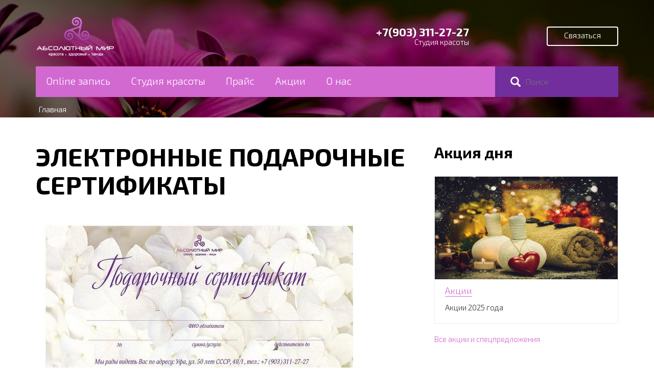

--- FILE ---
content_type: text/html; charset=utf-8
request_url: https://absolutmir.ru/offers/elektronnye-podarochnye-sertifikaty
body_size: 6663
content:
<!DOCTYPE html PUBLIC "-//W3C//DTD XHTML+RDFa 1.0//EN"
  "http://www.w3.org/MarkUp/DTD/xhtml-rdfa-1.dtd">
<html xmlns="http://www.w3.org/1999/xhtml" xml:lang="ru" version="XHTML+RDFa 1.0" dir="ltr">

<head profile="http://www.w3.org/1999/xhtml/vocab">
  <meta http-equiv="Content-Type" content="text/html; charset=utf-8" />
<meta name="Generator" content="Drupal 7 (http://drupal.org)" />
<link rel="canonical" href="/offers/elektronnye-podarochnye-sertifikaty" />
<link rel="shortlink" href="/node/1724" />
<link rel="shortcut icon" href="http://absolutmir.ru/sites/absolutmir.ru/files/logo1_0.png" type="image/png" />
  <meta name="viewport" content="width=device-width, initial-scale=1">
  <Meta name="Author" Content="Techinform.pro - сервис сайтов в аренду Yorta">
  <title>ЭЛЕКТРОННЫЕ ПОДАРОЧНЫЕ СЕРТИФИКАТЫ | Абсолютный мир - центр красоты и здоровья</title>
  <meta name="cmsmagazine" content="2d13e588ea43d364f649bee6616a32ef" />
  <style type="text/css" media="all">
@import url("https://absolutmir.ru/modules/system/system.base.css?t4xk22");
@import url("https://absolutmir.ru/modules/system/system.menus.css?t4xk22");
@import url("https://absolutmir.ru/modules/system/system.messages.css?t4xk22");
@import url("https://absolutmir.ru/modules/system/system.theme.css?t4xk22");
</style>
<style type="text/css" media="all">
@import url("https://absolutmir.ru/modules/book/book.css?t4xk22");
@import url("https://absolutmir.ru/modules/field/theme/field.css?t4xk22");
@import url("https://absolutmir.ru/modules/node/node.css?t4xk22");
@import url("https://absolutmir.ru/modules/search/search.css?t4xk22");
@import url("https://absolutmir.ru/modules/user/user.css?t4xk22");
@import url("https://absolutmir.ru/sites/all/modules/views/css/views.css?t4xk22");
@import url("https://absolutmir.ru/sites/all/modules/ckeditor/css/ckeditor.css?t4xk22");
</style>
<style type="text/css" media="all">
@import url("https://absolutmir.ru/sites/all/modules/colorbox/styles/default/colorbox_style.css?t4xk22");
@import url("https://absolutmir.ru/sites/all/modules/ctools/css/ctools.css?t4xk22");
</style>
<style type="text/css" media="all">
@import url("https://absolutmir.ru/sites/all/themes/lite/css/main.css?t4xk22");
@import url("https://absolutmir.ru/sites/all/themes/lite/css/sp.css?t4xk22");
@import url("https://absolutmir.ru/sites/all/themes/lite/css/font-awesome.min.css?t4xk22");
@import url("https://absolutmir.ru/sites/absolutmir.ru/files/color/lite-5238f3e5/colors.css?t4xk22");
</style>
  <script type="text/javascript" src="https://absolutmir.ru/sites/all/modules/jquery_update/replace/jquery/1.10/jquery.min.js?v=1.10.2"></script>
<script type="text/javascript" src="https://absolutmir.ru/misc/jquery.once.js?v=1.2"></script>
<script type="text/javascript" src="https://absolutmir.ru/misc/drupal.js?t4xk22"></script>
<script type="text/javascript" src="https://absolutmir.ru/sites/absolutmir.ru/files/languages/ru_bsOUnP-MiCR5QMLSA_TiDuhVdVeeslNAw7lEqI67BtA.js?t4xk22"></script>
<script type="text/javascript" src="https://absolutmir.ru/sites/all/libraries/colorbox/jquery.colorbox-min.js?t4xk22"></script>
<script type="text/javascript" src="https://absolutmir.ru/sites/all/modules/colorbox/js/colorbox.js?t4xk22"></script>
<script type="text/javascript" src="https://absolutmir.ru/sites/all/modules/colorbox/styles/default/colorbox_style.js?t4xk22"></script>
<script type="text/javascript" src="https://absolutmir.ru/sites/all/themes/lite/js/getback_jquery.js?t4xk22"></script>
<script type="text/javascript" src="https://absolutmir.ru/sites/all/themes/lite/js/bootstrap.min.js?t4xk22"></script>
<script type="text/javascript" src="https://absolutmir.ru/sites/all/themes/lite/js/jquery.bcSwipe.min.js?t4xk22"></script>
<script type="text/javascript" src="https://absolutmir.ru/sites/all/themes/lite/js/jquery.plugin.min.js?t4xk22"></script>
<script type="text/javascript" src="https://absolutmir.ru/sites/all/themes/lite/addons/smartmenus/jquery.smartmenus.js?t4xk22"></script>
<script type="text/javascript" src="https://absolutmir.ru/sites/all/themes/lite/addons/smartmenus/addons/bootstrap/jquery.smartmenus.bootstrap.js?t4xk22"></script>
<script type="text/javascript" src="https://absolutmir.ru/sites/all/themes/lite/js/jquery.maskedinput-1.3.js?t4xk22"></script>
<script type="text/javascript" src="https://absolutmir.ru/sites/all/themes/lite/js/bootstrap_fixes.js?t4xk22"></script>
<script type="text/javascript" src="https://absolutmir.ru/sites/all/themes/lite/js/scripts.js?t4xk22"></script>
<script type="text/javascript">
<!--//--><![CDATA[//><!--
jQuery.extend(Drupal.settings, {"basePath":"\/","pathPrefix":"","ajaxPageState":{"theme":"lite","theme_token":"YGtPEIvYlHHI457zW7cRlreIALE0o--v4UZ5PYU6QIY","js":{"sites\/all\/modules\/jquery_update\/replace\/jquery\/1.10\/jquery.min.js":1,"misc\/jquery.once.js":1,"misc\/drupal.js":1,"public:\/\/languages\/ru_bsOUnP-MiCR5QMLSA_TiDuhVdVeeslNAw7lEqI67BtA.js":1,"sites\/all\/libraries\/colorbox\/jquery.colorbox-min.js":1,"sites\/all\/modules\/colorbox\/js\/colorbox.js":1,"sites\/all\/modules\/colorbox\/styles\/default\/colorbox_style.js":1,"sites\/all\/themes\/lite\/js\/getback_jquery.js":1,"sites\/all\/themes\/lite\/js\/bootstrap.min.js":1,"sites\/all\/themes\/lite\/js\/jquery.bcSwipe.min.js":1,"sites\/all\/themes\/lite\/js\/jquery.plugin.min.js":1,"sites\/all\/themes\/lite\/addons\/smartmenus\/jquery.smartmenus.js":1,"sites\/all\/themes\/lite\/addons\/smartmenus\/addons\/bootstrap\/jquery.smartmenus.bootstrap.js":1,"sites\/all\/themes\/lite\/js\/jquery.maskedinput-1.3.js":1,"sites\/all\/themes\/lite\/js\/bootstrap_fixes.js":1,"sites\/all\/themes\/lite\/js\/scripts.js":1},"css":{"modules\/system\/system.base.css":1,"modules\/system\/system.menus.css":1,"modules\/system\/system.messages.css":1,"modules\/system\/system.theme.css":1,"modules\/book\/book.css":1,"modules\/field\/theme\/field.css":1,"modules\/node\/node.css":1,"modules\/search\/search.css":1,"modules\/user\/user.css":1,"sites\/all\/modules\/views\/css\/views.css":1,"sites\/all\/modules\/ckeditor\/css\/ckeditor.css":1,"sites\/all\/modules\/colorbox\/styles\/default\/colorbox_style.css":1,"sites\/all\/modules\/ctools\/css\/ctools.css":1,"sites\/all\/themes\/lite\/css\/main.css":1,"sites\/all\/themes\/lite\/css\/sp.css":1,"sites\/all\/themes\/lite\/css\/font-awesome.min.css":1,"sites\/all\/themes\/lite\/css\/colors.css":1,"sites\/all\/themes\/lite\/addons\/smartmenus\/bootstrap\/jquery.smartmenus.bootstrap.css":1}},"colorbox":{"opacity":"0.85","current":"{current} \u0438\u0437 {total}","previous":"\u00ab \u041f\u0440\u0435\u0434\u044b\u0434\u0443\u0449\u0438\u0439","next":"\u0421\u043b\u0435\u0434\u0443\u044e\u0449\u0438\u0439 \u00bb","close":"\u0417\u0430\u043a\u0440\u044b\u0442\u044c","maxWidth":"98%","maxHeight":"98%","fixed":true,"mobiledetect":true,"mobiledevicewidth":"480px"},"urlIsAjaxTrusted":{"\/offers\/elektronnye-podarochnye-sertifikaty":true}});
//--><!]]>
</script>
</head>
<body class="html not-front not-logged-in no-sidebars page-node page-node- page-node-1724 node-type-offer" >
  <div id="skip-link">
    <a href="#main-content" class="element-invisible element-focusable">Перейти к основному содержанию</a>
  </div>
    




  

  <style type="text/css" media="screen">
  	.header-wrapper:before {
      background-image: linear-gradient(to bottom, rgba(0,0,0,),rgba(0,0,0,0));
   }
  </style>
  
  <div class="header-wrapper" style="background:url(http://absolutmir.ru/sites/absolutmir.ru/files/topoboi.com-29732_0.png); background-size: cover; ">
    
   <header class="front ">

	  <div class="bar-1 container hidden-xs">
		  <div class="row ">
		    <div class="col-xs-12 col-sm-6 col-sm-3 ">
		      		        <a href="/" title="Главная" rel="home" id="logo">
		          <img class="img-responsive" src="http://absolutmir.ru/sites/absolutmir.ru/files/logow_0.png"  />
		        </a>
		              
		    </div>
		    <div class="col-xs-12 col-sm-4 col-md-3 hidden-sm">
		      <div class="phone-block">
		          		          <span></span>
		      </div>
		    </div>
		    <div class="col-xs-12 col-sm-4 col-md-3  ">
		      <div class="phone-block">
		          +7(903) 311-27-27		          <span>Студия красоты</span>
		      </div>
		    </div>
		    <div class="col-xs-12  col-sm-4 col-md-3 ">
		       <div class="call-back">
		          <a href="/contacts" class="btn btn-outline-inverse btn-md">Связаться</a>
		        </div>
		    </div>
		  </div>
	  </div>
	
	  <div class="bar-2">

		   <div class="navbar-wrapper">
		      <div class="container">
		
		        <nav class="navbar navbar-inverse navbar-lite">
		          <div class="container-fluid">
		            <div class="navbar-header">
		              <button aria-controls="navbar" aria-expanded="false" data-target="#navbar" data-toggle="collapse" class="navbar-toggle collapsed" type="button">
		                <span class="sr-only">Toggle navigation</span>
		                <span class="icon-bar"></span>
		                <span class="icon-bar"></span>
		                <span class="icon-bar"></span>
		              </button>
		              <a href="/" class="navbar-brand visible-xs">ООО "Абсолютный мир"</a>
		            </div>
		            <div class="navbar-collapse collapse" id="navbar" aria-expanded="false" style="height: 1px;">
		
			            <ul class="menu nav navbar-nav"><li class="first leaf"><a href="https://api.whatsapp.com/send/?phone=79033112727&amp;text&amp;app_absent=0" title="">Online запись</a></li>
<li class="expanded dropdown"><a href="/krasota1" data-target="#" class="dropdown-toggle">Студия красоты</a><ul class="dropdown-menu"><li class="first collapsed"><a href="/kosmetologiya">Косметология</a></li>
<li class="expanded dropdown"><a href="/spa-programmy" data-target="#" class="dropdown-toggle">SPA-программы</a><ul class="dropdown-menu"><li class="first leaf"><a href="/vodnye-protsedury">Водные процедуры</a></li>
<li class="leaf"><a href="/obertyvanie">Обертывание</a></li>
<li class="leaf"><a href="/piling">Пилинг</a></li>
<li class="leaf"><a href="/stounterapiya-0">Стоунтерапия</a></li>
<li class="collapsed"><a href="/fizioterapiya">Физиотерапия</a></li>
<li class="last leaf"><a href="/tseny-0">Цены</a></li>
</ul></li>
<li class="leaf"><a href="/content/parikmaherskaya-fototur">Парикмахерская</a></li>
<li class="leaf"><a href="/vse-vidy-massazha">Массаж</a></li>
<li class="leaf"><a href="/khamam-0">Хамам</a></li>
<li class="leaf"><a href="/fotogalereya-krasoty-i-zdorovya">Фотогалерея</a></li>
<li class="last leaf"><a href="/nashi-spetsialisty">Наши специалисты</a></li>
</ul></li>
<li class="collapsed"><a href="/content/prays">Прайс</a></li>
<li class="leaf"><a href="/offers" title="">Акции</a></li>
<li class="last expanded dropdown"><a href="/o-nas" data-target="#" class="dropdown-toggle">О нас</a><ul class="dropdown-menu"><li class="first leaf"><a href="/fotogalereya" title="">Фотоотчеты</a></li>
<li class="collapsed"><a href="/fototur">Фототур по абсолютному миру</a></li>
<li class="leaf"><a href="/contacts">Контактная информация</a></li>
<li class="leaf"><a href="/content/yuridicheskaya-informaciya">Юридическая информация</a></li>
<li class="last leaf"><a href="/news" title="">Новости</a></li>
</ul></li>
</ul>			            <ul class="nav navbar-nav navbar-right  hidden-xs hidden-sm hidden-md">
			              <li class="search">
			                  <div class="region region-menu-search">
    <div id="block-search-form" class="block block-search">

    
  <div class="content">
    <form onsubmit="if(this.search_block_form.value==&#039;Search&#039;){ alert(&#039;Please enter a search&#039;); return false; }" action="/offers/elektronnye-podarochnye-sertifikaty" method="post" id="search-block-form" accept-charset="UTF-8"><div><div class="container-inline">
      <h2 class="element-invisible">Форма поиска</h2>
    <div class="form-item form-type-textfield form-item-search-block-form">
  <label class="element-invisible" for="edit-search-block-form--2">Поиск </label>
 <input title="Введите ключевые слова для поиска." onblur="if (this.value == &#039;&#039;) {this.value = &#039;Search&#039;;}" onfocus="if (this.value == &#039;Search&#039;) {this.value = &#039;&#039;;}" placeholder="Поиск" type="text" id="edit-search-block-form--2" name="search_block_form" value="" size="15" maxlength="128" class="form-text" />
</div>
<div class="form-actions form-wrapper" id="edit-actions"><input type="submit" id="edit-submit" name="op" value="Поиск" class="form-submit" /></div><input type="hidden" name="form_build_id" value="form-R112X6_HNdZPL-il1kelO-G5yjWGYIN0fDEwuDGYW2U" />
<input type="hidden" name="form_id" value="search_block_form" />
</div>
</div></form>  </div>
</div>
  </div>
  
			              </li>
			            </ul>
		              
		              
		            </div>
		          </div>
		        </nav>
				        			  		<div id="breadcrumb"><div class="breadcrumb"><a href="/">Главная</a></div></div>
			  			      </div>
		    </div>
	

	  </div>

   </header>


    </div>





  <div id="main-wrapper" class="container">
    <div id="main" class="clearfix">

      <div id="content">

                    <div class="row">
                        <div class="col-sm-8">
              
              <h1 class="title" id="page-title">ЭЛЕКТРОННЫЕ ПОДАРОЧНЫЕ СЕРТИФИКАТЫ</h1>                            <div class="tabs"></div>
                <div class="region region-content">
    <div id="block-system-main" class="block block-system">

    
  <div class="content">
    <div id="node-1724" class="node node-offer node-promoted node-full clearfix">

      
  
  <div class="content clearfix">
    <div class="field field-name-field-offer-image field-type-image field-label-hidden"><div class="field-items"><div class="field-item even"><img src="http://absolutmir.ru/sites/absolutmir.ru/files/offers/photo_2020-07-21_16-17-06.po23m.jpg" width="640" height="360" alt="" /></div></div></div><div class="field field-name-body field-type-text-with-summary field-label-hidden"><div class="field-items"><div class="field-item even"><p>Подарочные сертификаты номиналом от 1000руб., распространяются на  все виды СПА программ и услуг   <strong><a href="https://absolutmir.ru/content/pr/">По прайсу</a></strong>. Так же сертификат может быть приобретен на определенную СПА программу или услугу, комплекс процедур.<br />
<strong><a href="https://www.instagram.com/tv/CXQZNVyFNQV/?utm_source=ig_web_copy_link/">ПОДАРОЧНЫЕ СЕРТИФИКАТЫ</a></strong>.</p>
<p>Ждём Вас по адресу: ул. 50 лет СССР, 48/1</p>
<p><strong>Заказать сертификат можно по телефону 298-50-00,</strong><br />
<strong><strong> <strong><a href="http://wa.me/79033112727/"> WhatsApp</a></strong>.</strong></strong></p>
<p><strong>Имеются противопоказания, необходима консультация специалиста</strong></p>
</div></div></div><div class="field field-name-field-short field-type-text-long field-label-above"><div class="field-label">Краткое описание:&nbsp;</div><div class="field-items"><div class="field-item even">Теперь не нужно ездить за сертификатами, заказывать доставку. 
Отправляем сертификаты Вам на телефон</div></div></div>  </div>

  
  
</div>
  </div>
</div>
  </div>
                          </div>
                          <div class="col-sm-4 right-sidebar">
                  <div class="region region-right-sidebar">
    <div id="block-views-offers-block-1" class="block block-views">

    <h2>Акция дня</h2>
  
  <div class="content">
    <div class="view view-offers view-id-offers view-display-id-block_1 view-dom-id-cd67bd196a803346a40549ee06d9936e">
        
  
  
      <div class="view-content row">
        <div class="views-row views-row-1 views-row-odd views-row-first views-row-last col-xs-12">
    <div class="fields-wrapper">
  
  <div class="views-field views-field-field-offer-image">        <div class="field-content img-responsive"><a href="/offers/akcii"><img src="http://absolutmir.ru/sites/absolutmir.ru/files/styles/16x9/public/offers/close-up-christmas-decorations-table1.jpg?itok=3NgLexiX" width="640" height="360" alt=" " title=" " /></a></div>  </div>  
  <div class="views-field views-field-title">        <span class="field-content"><a href="/offers/akcii">Акции</a></span>  </div>  
  <div class="views-field views-field-field-short">        <div class="field-content">Акции 2025 года</div>  </div></div>  </div>
    </div>
  
  
  
  
      <div class="view-footer">
      <p><a href="/offers" class="">Все акции и спецпредложения</a></p>
    </div>
  
  
</div>  </div>
</div>
<div id="block-views-news-block-1" class="block block-views">

    <h2>Новости и события</h2>
  
  <div class="content">
    <div class="view view-news view-id-news view-display-id-block_1 view-dom-id-af0498e863e9138bed83b055c042c9de">
        
  
  
      <div class="view-content row">
        <div class="views-row views-row-1 views-row-odd views-row-first col-md-12">
    <div class="fields-wrapper">
  
  <div class="views-field views-field-field-news-image">        <div class="field-content"><img src="http://absolutmir.ru/sites/absolutmir.ru/files/styles/71x71/public/news_images/otziv3.jpg?itok=F83rA-Fb" width="71" height="71" alt="" /></div>  </div>  
  <div class="views-field views-field-title">        <span class="field-content"><a href="/news/nashi-klienty-gosti-iz-raznyh-stran">Наши клиенты – гости из разных стран</a></span>  </div>  
  <div class="views-field views-field-body">        <div class="field-content"><p>Всегда приятно получать обратную связь от любимых клиентов!</p></div>  </div>  
  <div class="views-field views-field-created">        <span class="field-content">06.02.2023</span>  </div></div>  </div>
  <div class="views-row views-row-2 views-row-even col-md-12">
    <div class="fields-wrapper">
  
  <div class="views-field views-field-field-news-image">        <div class="field-content"></div>  </div>  
  <div class="views-field views-field-title">        <span class="field-content"><a href="/news/obladateli-sertifikatov">Обладатели сертификатов!</a></span>  </div>  
  <div class="views-field views-field-body">        <div class="field-content"><p> Счастливые обладатели сертификатов салона " Абсолютный Мир", Ваш сертификат действует строго до </p></div>  </div>  
  <div class="views-field views-field-created">        <span class="field-content">04.02.2023</span>  </div></div>  </div>
  <div class="views-row views-row-3 views-row-odd views-row-last col-md-12">
    <div class="fields-wrapper">
  
  <div class="views-field views-field-field-news-image">        <div class="field-content"></div>  </div>  
  <div class="views-field views-field-title">        <span class="field-content"><a href="/news/prodlevaetsya-akciya-na-hamam">Продлевается акция на хамам</a></span>  </div>  
  <div class="views-field views-field-body">        <div class="field-content"><p>По многочисленным просьбам наших клиентов мы продлеваем акцию на хамам до <strong>30 января </strong></p></div>  </div>  
  <div class="views-field views-field-created">        <span class="field-content">31.01.2023</span>  </div></div>  </div>
    </div>
  
  
  
  
      <div class="view-footer">
      <p><a href="/news">Все новости</a></p>
    </div>
  
  
</div>  </div>
</div>
  </div>
   
                

                <div class="social-widget">
                  <!-- VK Widget2 -->
<script src="https://vk.com/js/api/openapi.js?169" type="text/javascript"></script>
<div id="vk_groups1"></div>
<script type="text/javascript">
VK.Widgets.Group("vk_groups1", {mode: 0, width: "220", height: "400", color1: 'FFFFFF', color2: '2B587A', color3: '5B7FA6'}, 49739100);
</script>          
                </div>
          
                <div class="social-widget">
                                  </div>      
              </div>
                      </div>
          
      </div> <!-- /.section, /#content -->


    </div>
  </div> <!-- /#main, /#main-wrapper -->
  


   <div class="serv-wrapper">
    <div class="container">
        <div class="region region-front-services">
    <div id="block-block-1" class="block block-block">

    <h2>Популярные услуги</h2>
  
  <div class="content">
    <div class="row">

<div class="col-sm-4">
  <h3><a href="/krasota1">Студия красоты</a></h3>
  <a href="/okrashivanie" class="a-item">Окрашивание</a><br>
  <a href="/pricheski" class="a-item">Прически</a><br>
  <a href="/manikyur-i-pedikyur-0" class="a-item">Маникюр и педикюр</a><br>
  <a href="/uhod%20za%20volosami" class="a-item">Уход за волосами</a><br>
  <a href="/pokrytie" class="a-item">Покрытие ногтей CND </a>
</div>
<div class="col-sm-4 ">
    <h3><a href="/kosmetologiya">Косметология</a></h3>
  <a href="/mezoterapiya" class="a-item">Мезотерапия</a><br>
  <a href="/biorevitalizatsiya" class="a-item">Биоревитализация</a><br>
  <a href="/pages/konturnaya-plastika" class="a-item">Контурная пластика</a><br>
  <a href="/ukhod-za-litsom" class="a-item">Уход за лицом</a><br>

</div>
<div class="col-sm-4">
  <h3><a href="/spa-programmy">SPA услуги</a></h3>
  <a href="/spa-programmy" class="a-item">Spa для двоих</a><br>
  <a href="/spa-programmy" class="a-item">Хамам</a><br>
  <a href="/piling" class="a-item">Пилинг</a><br>
  <a href="/obertyvanie" class="a-item">Обертывания в капсуле</a><br>
  <a href="/vse-vidy-massazha" class="a-item">Все виды массажа</a>
</div>

</div>  </div>
</div>
  </div>
    </div>
  </div>



<footer class="">
  <div class="container">
    <div class="row">
      <div class="col-sm-3 ">
                  <a href="/" title="Главная" rel="home" id="logo" style="display: none" class="hidden-xs"> <img class="img-responsive" style="max-width: 80px;" src="http://absolutmir.ru/sites/absolutmir.ru/files/logo1.png" alt="Главная" />
          </a>
                
        <strong >© 2020-2025 ООО "Абсолютный мир"</strong>
        <p class="hidden-xs" style="margin-bottom: 5px;">Центр красоты и здоровья     </p>
	<p><a href="/files/PoloticaAM.pdf">Политика обработки персональных данных</a></p>
	<p>Информация на сайте не является публичной офертой</p>
        <p><a href="/contacts">Контактная информация</a></p>
      </div>
      <hr class="visible-xs">
      <div class="col-sm-3 ">
        
      </div> 
      <div class="col-sm-3 ">
        <div class="phone-block ">
          +7(903) 311-27-27          <a href="tel:+7(903) 311-27-27"  class="btn btn-default pull-right visible-xs"><i class="fa fa-phone"></i></a>
          <span>Студия красоты</span>
        </div>
      </div>
      
      <hr class="visible-xs">
      
      <!--<div class="col-sm-3 ">
          <div class="created">
            Разработка → <a href="http://techinform.pro">Техинформ</a>
          </div>
          <div class="created">
            Сайт построен на → <a href="http://yorta.com/">Yorta</a>
          </div>
      </div>-->
      
      
    </div>
  </div>
</footer>

      </body>
</html>


--- FILE ---
content_type: text/css
request_url: https://absolutmir.ru/sites/all/themes/lite/css/main.css?t4xk22
body_size: 4359
content:
@charset "UTF-8";
@import url(bootstrap.min.css);
@import url(bootstrap-theme.min.css);
@import url(front_slider.css);
@import url(https://fonts.googleapis.com/css?family=Exo+2:700,300,300italic&subset=latin,cyrillic);
body {
  font-family: "Exo 2", sans-serif;
  font-size: 15px; }

.h1, .h2, .h3, h1, h2, h3 {
  margin-bottom: 20px;
  margin-top: 30px; }

h2 {
  font-size: 36px;
  font-weight: bold;
  color: #000 ; }

    }
  
  
.node h2 {
  color: #8126ba !important; 
}
h3 {
  font-weight: bold; }

p {
  margin: 0 0 20px; }


.serv-wrapper {
	border-top: 1px solid #eee;
	margin-top: 40px;
	border-botom: 1px solid #eee;
	background: #f5f5f5;
}

.region-up-h1 {
	margin-top: 20px;
}

/*Main Navigation */

.navbar-inverse .navbar-toggle {
	border-color: transparent;
}

#navbar ul.menu {
  margin-top: 0;
  margin-bottom: 0
}

.navbar-wrapper {
    left: 0;
    position: absolute;
    right: 0;
    top: 0;
    z-index: 20;
}
.bar-1 {
    left: 0;
    position: absolute;
    right: 0;
    top: 0;
    z-index: 20;
        margin-top: 30px;
  }
  .bar-1 #logo img {
  max-height: 80px;
  }
.navbar-brand {
	  font-size: 20px;
    font-weight: bold;
    padding-bottom: 22px;
    padding-top: 18px;
    padding-left: 20px;
    color: #fff !important;
  }
  @media (max-width: 768px) {
      .navbar-brand {
        padding-top: 13px;
      }
    }
.navbar-inverse .navbar-nav .dropdown-menu > .active > a,
.navbar-inverse .navbar-nav .dropdown-menu > .active > a:focus,
.navbar-inverse .navbar-nav .dropdown-menu > .active > a:hover {
  background: #e8e8e8; }
.navbar-inverse .navbar-brand, .navbar-inverse .navbar-nav > li > a {
  text-shadow: none !important;
}
.navbar-lite {
  border-radius: 0;
  border: none; }
  .navbar-lite li .expanded {
    background: url("../images/arrow.png") no-repeat scroll 183px center; }
  .navbar-lite .dropdown-menu {
    padding-top: 0;
    padding-bottom: 0; }
    .navbar-lite .dropdown-menu > li > a {
      padding: 10px 20px; }
  .navbar-lite ul li {
    list-style: none; }
  .navbar-lite .search {
    height: 60px;
    overflow: hidden; }
  .navbar-lite li.search input::-webkit-input-placeholder, .navbar-lite li.search input::-moz-placeholder, .navbar-lite li.search input:-moz-placeholder, .navbar-lite li.search input:-ms-input-placeholder {
    color: #fff; }
  .navbar-lite li.search .form-actions {
    display: none; }
  .navbar-lite li.search input {
    border: none;
    outline: none;
    padding: 19px 30px;
    font-size: 16px;
    padding-left: 59px;
    width: 100%; }
  .navbar-lite #block-search-form:before {
    content: "";
    display: inline-block;
    font-family: "Glyphicons Halflings";
    font-style: normal;
    font-weight: 400;
    line-height: 1;
    -webkit-font-smoothing: antialiased;
    color: #fff;
    position: absolute;
    font-size: 20px;
    top: 20px;
    left: 30px; }

/*Buttons */
.btn {
  text-shadow: none;
  box-shadow: none;
  font-size: 16px;
  padding: 12px 32px 8px;
  padding-top: 4px; }

.btn-default {
  border: none; }

.btn-outline-inverse {
  color: #fff;
  background-color: transparent;
  border-color: #fff;
  border-width: 2px; }
  .btn-outline-inverse:active, .btn-outline-inverse:focus, .btn-outline-inverse:hover {
    color: #fff;
    background: rgba(255, 255, 255, 0.2); }

#front-top-wrapper {
}

@media (min-width: 768px) {
  .navbar-right {
    display: none; } }
@media (min-width: 992px) {
  .navbar-right {
    display: block; }
      .navbar-lite .nav > li > a {
    padding-left: 20px !important;
    padding-right: 20px !important; }
     }
@media (min-width: 768px) {
  .navbar-nav > li > a {
    padding-top: 18px;
    padding-bottom: 22px;
    font-size: 20px; }

  .navbar-lite .nav > li > a {
    padding-left: 15px;
    padding-right: 5px; }
  .navbar-lite .navbar-collapse, .navbar-lite .container-fluid {
    padding-right: 0;
    padding-left: 0; }
  .navbar-lite .navbar-right {
    margin-right: 0; }
  .navbar-lite .glyphicon {
    font-size: 16px;
    padding-right: 10px; }

  .view-header .show-all {
    display: block;
    float: right;
    margin-top: 25px; }

  header .call-back a {
    float: right; }
  header .phone-block {
    text-align: right; 
    } 
}

.view-header .show-all {
  padding: 9px 44px; }

header {
  }
  header.front {
     }
  header .phone-block {
    visibility: hidden;
    font-size: 22px;
    color: #fff;
    font-weight: bold;
    padding-top: 20px;
    line-height: 1.1; }
    header .phone-block span {
      display: block;
      font-size: 15px;
      font-weight: normal; }
  header .call-back {
    padding-top: 22px; }
    


@media (min-width: 500px) {
  header .phone-block {
    visibility: visible; } }
    
.view-header h2 {
  margin-bottom: 30px;
  margin-top: 30px; }

.view-offers .views-field-title, .view-services .views-field-title {
  padding: 10px 20px; }

.view-offers .views-field-title a, .view-services .views-field-title a {
  font-size: 18px;
  text-decoration: none; }

.view-offers .views-field-title a:hover, .view-services .views-field-title a:hover {
  border-bottom: none; }

.view-offers .views-field-body, .view-offers .views-field-field-short, .view-services .views-field-body {
  padding: 0 20px 20px;
  font-size: 15px; }





/*Override drupal styles */
nav li.expanded, nav li.collapsed, nav li.leaf {
  margin: 0;
  padding: 0; }

/*Callback Form */
.callback-form-wrapper .block-webform .form-actions input {
	background: #aaa;
}
@media only screen and (min-width: 768px) {
  .callback-form-wrapper .block-webformон  .content  {
    width: 750px;
    margin: 0 auto; }
  .callback-form-wrapper .block-webform .form-item {
    width: 250px;
    margin-right: 20px;
    float: left; }
  .callback-form-wrapper .block-webform .form-actions {
    float: left; }
    .callback-form-wrapper .block-webform .form-actions input {
      font-size: 16px;
      padding: 8px 44px;
      padding-top: 4px; } }
@media only screen and (max-width: 768px) {
  .callback-form-wrapper .block-webform .form-item {
    width: 100%;
    margin-right: 0;
    float: none; } }
.callback-form-wrapper .block-webform .form-actions input {
  color: #fff;
  border: none;
  font-size: 16px;
  padding: 8px 44px;
  padding-top: 4px;
  border-radius: 4px;
  width: 100%; }

.callback-form-wrapper {
  background: #f6f6f6;
  min-height: 200px;
  padding-top: 20px;
  padding-bottom: 20px; 
  margin-top: 40px;}
  
  .callback-form-wrapper h2 {
    margin-top: 10px;
    margin-bottom: 0;
  }

.callback-form-wrapper .block-webform {
  text-align: center; }
  .callback-form-wrapper .block-webform h2 {
    text-align: center;
    font-weight: normal;
    font-size: 40px;
    margin-top: 20px;
    margin-bottom: 10px; }
    @media only screen and (max-width: 768px) { 
      .callback-form-wrapper .block-webform h2 {
          font-size: 24px;
          margin-top: 0;
        }
    }
  .callback-form-wrapper .block-webform input {
    height: 40px; }
  .callback-form-wrapper .block-webform .webform-component--dop-informaciya {
    display: none; }

footer {
  padding-top: 30px;
  padding-bottom: 30px; 
  border-top: 1px solid #eee;}
  footer #logo {
    padding-right: 10px;
  }
  footer .phone-block {
    font-size: 24px;
    color: #434b4e;
    font-weight: bold;
    line-height: 1.3;
    text-align: right; }
    footer .phone-block span {
      display: block;
      font-size: 13px;
      font-weight: normal;
      padding-top: 3px;
      text-align: right; }

.created {
  text-align: right; }
  
.node-news .field-name-field-news-image .field-item {
  float: left;
  margin-bottom: 20px;
  margin-right: 20px;}


.block-views .view-news .views-row {
  position: relative;
  overflow: hidden;
  margin-bottom: 0px; }
.block-views .view-news .views-field-field-news-image {
  width: 71px;
  float: left; 
  margin-bottom: 10px;}
.block-views .view-news .views-field-title a {
  font-size: 18px;
  text-decoration: none; }
  .view-news .views-field-title a:hover {
    border-bottom: none; }
.block-views .view-news .views-field-body {
  font-size: 15px; }
.block-views .view-news .views-field-title  {
  margin-bottom: 10px;
  padding-left: 90px; }
.block-views .view-news .views-field-body  {
  margin-bottom: 0px;
  padding-left: 90px; }
.block-views .view-news .views-field-body p {
     margin: 0;
   }
   
.block-views .view-news .views-field-created {
  margin-bottom: 20px;
  padding-left: 90px; 
  color: #999}

.view-news .views-row, .view-law-review .view-row {
  position: relative;
  overflow: hidden;
  margin-bottom: 20px; }
.view-news .views-field-field-news-image {

}
.view-news .views-field-title a, .view-law-review .view-field-title a {
  font-size: 18px;
  text-decoration: none; }
  .view-news .views-field-title a:hover, .view-law-review .view-field-title a:hover {
    border-bottom: none; }
.view-news .views-field-body, .view-law-review .views-field-body {
  font-size: 15px; }
.view-news .views-field-title, .view-news .views-field-body, .view-law-review .views-field-body {
  margin-bottom: 10px;
}


  
  .view-news .views-field-field-type {
   color: #ccc;
  }
  

.view-id-souz_links .view-content {
	text-align: center;
}

#block-views-random-comment-block .views-field-field-comment-text {
  position: relative;
  margin-bottom: 30px;
  padding: 15px;
  background: #f6f6f6;
  -webkit-border-radius: 11px;
  -moz-border-radius: 11px;
  border-radius: 11px;
  border: #fff solid 1px;
  font-style: italic;
  font-size: 15px; }
  #block-views-random-comment-block .views-field-field-comment-text:after {
    content: "";
    position: absolute;
    border-style: solid;
    border-width: 15px 15px 0;
    border-color: #f6f6f6 transparent;
    display: block;
    width: 0;
    z-index: 1;
    bottom: -15px;
    left: 42px; }
  #block-views-random-comment-block .views-field-field-comment-text:before {
    content: "";
    position: absolute;
    border-style: solid;
    border-width: 15px 15px 0;
    border-color: #fff transparent;
    display: block;
    width: 0;
    z-index: 0;
    bottom: -16px;
    left: 42px; }
#block-views-random-comment-block .views-field-field-comment-image {
  float: left; }
  #block-views-random-comment-block .views-field-field-comment-image img {
    border-radius: 70px; }
#block-views-random-comment-block .views-field-title {
  padding-left: 90px;
  font-size: 15px;
  color: #7f7f7f;
  font-weight: bold; }
#block-views-random-comment-block .views-field-field-comment-author {
  padding-left: 90px;
  color: #7f7f7f;
  font-style: italic;
  font-size: 15px; }

.region-company-comments {
  overflow: hidden;
  margin: 60px 0; }
  @media only screen and (max-width: 768px) { 
    .region-company-comments {margin: 20px 0;}
  }

#news-social-widgets {
  margin: 60px 0; }

#block-menu-menu-catalog h2 {
  font-size: 58px;
  margin-top: 49px;
  font-weight: bold; }

.catalog-nav {
  float: none;
  padding-left: 0; }
  .catalog-nav li {
    display: block;
    float: none;
    padding: 0;
    margin: 0; }
    .catalog-nav li a {
      color: #fff;
      display: block;
      padding: 11px 14px;
      font-size: 20px;
      border-left: 3px solid transparent;
      text-decoration: none; }
      .catalog-nav li a:hover {
        border-left: 3px solid #000;
        font-weight: bold;
        font-weight: normal; }
    .catalog-nav li > a.active {
      border-left: 3px solid #000;
      font-weight: bold; }

#breadcrumb .breadcrumb {
  background: none;
  color: #fff;
  padding: 0;
  padding-left: 5px; }
  #breadcrumb .breadcrumb a {
    color: #fff;
    text-decoration: underline;
    font-size: 16px; }

    #breadcrumb .breadcrumb a:last-child, #breadcrumb .breadcrumb a:hover {
      text-decoration: none; }
 
/*Каталог */
.view-catalog .views-field-view-node-1 a:hover {
  opacity: 0.8; }
.view-catalog.view-display-id-page_1, .view-catalog.view-display-id-block_1 {
  padding-top: 142px; }
.view-catalog.view-display-id-page_1 .views-row, .view-catalog.view-display-id-block_1 .views-row {
  margin-bottom: 20px; }
.view-catalog .views-field-field-images img {
  width: 100%; }

#block-views-catalog-block {
  overflow: hidden; }

.view-catalog {
  font-size: 18px; }
  .view-catalog .views-row .fields-wrapper {
    border: 1px solid #d2d2d2;
    height: 390px;
    position: relative; }
  .view-catalog .views-field-title {
    padding: 20px;
    padding-top: 14px;
    height: 72px;
    overflow: hidden; }
    .view-catalog .views-field-title a {
      font-size: 19px;
      text-decoration: underline; }
      .view-catalog .views-field-title a:hover {
        text-decoration: none; }
  .view-catalog .views-field-field-product-price {
    padding-left: 20px;
    width: 60%;
    float: left;
    padding-bottom: 24px;
    font-weight: bold;
    text-transform: uppercase;
    font-size: 22px; }
  .view-catalog .views-field-nothing {
    float: right;
    padding-bottom: 24px;
    padding-right: 20px; }
  .view-catalog .views-field-view-node-1 {
    width: 40%;
    float: left;
    padding-right: 20px; }
    .view-catalog .views-field-view-node-1 a {
      height: 30px;
      width: 30px;
      border-radius: 3px;
      color: #fff;
      padding: 6px 6px;
      float: right;
      font-size: 16px; }

.node h2 {
  margin-top: 20px; }

/*Товар */
.node-product .field-name-field-product-features .even {
  background: #f6f6f6; }
.node-product .field-name-field-product-price {
  color: #4a4a4a; }
.node-product .field-name-field-product-features .field-item {
  padding: 5px 10px; }
.node-product .field-name-field-images {
  text-align: center; }
.node-product .field-name-body {
  padding-bottom: 50px;
  font-size: 18px; }
.node-product .field-name-field-product-price {
  text-transform: uppercase;
  font-size: 30px;
  font-weight: bold;
  padding-top: 5px; }
.node-product .field-name-field-product-features {
  font-size: 16px; }

.buy-product {
  border-radius: 3px;
  font-size: 16px;
  color: #fff;
  display: block;
  text-align: center;
  display: inline-block;
  padding: 10px 60px 12px 60px;
  font-size: 20px; }
  .buy-product span {
    margin-right: 12px;
    font-size: 14px; }
  .buy-product:hover {
    color: #fff;
    opacity: 0.8; }

#content {
  padding-bottom: 50px; }

body.front #block-views-catalog-block {
  padding-bottom: 100px;
  border-bottom: 2px solid #e8e8e8; }

h2 {
  font-size: 30px;
  margin-top: 52px;
  margin-bottom: 30px;
  color: #000; }

#page-title {
  margin-bottom: 30px;
  color: #000;
  font-size: 50px;
  margin-top: 49px;
  font-weight: bold; }

.advantages-wrapper {
  background: #f6f6f6;
  padding-top: 40px;
  padding-bottom: 40px; }
  .advantages-wrapper .views-row {
    text-align: center; }
  .advantages-wrapper .views-field-title {
    font-weight: bold;
    font-size: 22px;
    margin-top: 15px;
    margin-bottom: 10px; }
  .advantages-wrapper .views-field-body {
    font-size: 16px; }

.view-advantages .views-field-field-advantage-icon {
  background: #fff;
  font-size: 60px;
  padding-top: 20px;
  border-radius: 64px;
  width: 128px;
  height: 128px;
  text-align: center;
  margin: 0 auto; }
.view-advantages .view-footer {
	text-align: center;
}
.views-field-field-offer-image img, .views-field-field-service-image img {
  display: block;
  max-width: 100%;
  height: auto; }
.field-name-field-offer-image img {
	max-width: 100%;
}
#about-company {
  font-size: 20px; }

.social-widget {
  margin-top: 60px;
  margin-bottom: 60px; }

.view-offers .fields-wrapper, .view-services .fields-wrapper {
  border: 1px solid #eee;
 
  margin-bottom: 20px; }

.node-services .field-name-field-service-image {
  margin-bottom: 20px; }

.view-display-id-block_1, #block-views-offers-offers-front-block {
  margin-bottom: 0px; }

.view-display-id-block_1 .view-news .views-row, #block-views-offers-offers-front-block .view-news .views-row {
  margin-bottom: 0px; }

.view-display-id-offers_page .views-row, .view-display-id-offers_content_block .views-row, .view-display-id-services_page .views-row {
  margin-bottom: 30px; }
  
.view-display-id-offers_page .views-row:nth-child(2n+1), 
.view-display-id-offers_content_block .views-row:nth-child(2n+1), 
.view-display-id-services_page .views-row:nth-child(2n+1) {
  clear: left;
}
  

.field-name-field-service-files .field-label, .field-name-field-offer-files .field-label {
  font-size: 24px; }
.field-name-field-service-files .sticky-table thead, .field-name-field-offer-files .sticky-table thead {
  display: none; }
.field-name-field-service-files .sticky-table tbody, .field-name-field-offer-files .sticky-table tbody {
  border: 0; }
  .field-name-field-service-files .sticky-table tbody tr, .field-name-field-offer-files .sticky-table tbody tr {
    background: none;
    border: none; }
  .field-name-field-service-files .sticky-table tbody td:last-child, .field-name-field-offer-files .sticky-table tbody td:last-child {
    display: none; }
  .field-name-field-service-files .sticky-table tbody td .file a, .field-name-field-offer-files .sticky-table tbody td .file a {
    font-size: 18px; }
  .field-name-field-service-files .sticky-table tbody td .file .file-icon, .field-name-field-offer-files .sticky-table tbody td .file .file-icon {
    display: none; }

.field-name-field-photogallery {
  margin-top: 30px; }
  .field-name-field-photogallery .field-label {
    font-size: 24px; }
  .field-name-field-photogallery .field-items {
    margin-left: -20px; }
  .field-name-field-photogallery .field-item {
    float: left;
    margin: 0 0 20px 20px; }

/*# sourceMappingURL=main.css.map */

tbody {
	border: 0;
}

.region-front-services {
	margin: 0px 0 30px;
	
}
.region-front-services h2 {
	text-align: center;
	margin-bottom: 30px;
	margin-top: 20px;
}

#block-views-offers-offers-content-block {
	border-top: 1px solid #eee;
	margin-top: 30px;
}

.node img {
  max-width: 100%;
  height: 100%;
}

.node .field {
    margin-bottom: 20px;
}

#block-menu-block-1 ul.menu {
	margin: 0 !important;	
}
#block-menu-block-1 {
    border: 1px solid #eee;
    clear: both;
    display: table;
    margin-top: 30px;
    width: 100%;
}
#block-menu-block-1 h2 {
    font-size: 30px;
    font-weight: 300;
    margin: 20px 30px;
}
#block-menu-block-1 .navbar-nav > li {
    float: none;
}
#block-menu-block-1 ul.menu {
    width: 100%;
}
#block-menu-block-1 ul.menu li {
    margin: 0;
    padding: 0;
}
#block-menu-block-1 .navbar-nav > li > a {
    font-size: 20px;
    padding: 18px 30px 22px;
}
#block-menu-block-1 .navbar-nav li a.active {
    color: #fff;
    text-shadow: none;
}

.book-navigation .menu {
    border-top: 1px solid #ddd;
    padding: 1em 0 0 2em;
}

.book-navigation .page-links {
    margin-top: 20px;
    background: #f6f6f6 none repeat scroll 0 0;
    border: medium none;
    margin-bottom: 20px;
    border-radius: 30px;
    clear: both;
}
.book-navigation .page-links a {
  color: #999;
}

.book-navigation ul.menu {
  font-size: 18px;
  padding: 1em 0 1em 2em;
}

.book-navigation ul.menu li {
    margin: 10px 0;
}
#node-1338 .book-navigation .menu { 
  border: none;
}
#node-1338 .book-navigation ul.menu {
  display: table;
  clear: both;
  margin: 0;
  padding: 0;
}
#node-1338 .book-navigation ul.menu li {
  width: 50%;
  margin: 0;
  padding: 0;

  list-style: none;
  text-align: center;
  float: left;

}
#node-1338 .book-navigation ul.menu li  a {
  color: #fff;
  display: block;
  padding: 20px;
    background: #c85ec7;
    margin-right: 10px;
    margin-bottom: 10px;
}

.views-field-created {
  color: #999;
}
.view-glossari .views-row {
  margin-bottom: 30px;
  border-bottom: 1px solid #ddd;
  padding-bottom: 20px;
}
.view-glossari .views-row .views-field-body {
  margin-bottom: 20px;
}


#block-block-1 .table > tbody > tr > td {
  border: none;
}
#block-block-1 h3 a {
  color: #000;
  font-weight: 300;
}

.field-name-field-fotos .field-items,
.field-name-field-foto .field-items {
  display: table;
}

.field-name-field-fotos .field-item,
.field-name-field-foto .field-item {
  margin-bottom: 20px; margin-right: 20px;
  float: left;
  width: 30%;
  
}



.navbar {
  margin-bottom: 13px !important; 
  }
  
ul.pager {
  margin-top: 30px;
}
.item-list ul li {
  margin: 0
}
    
@media (max-width: 768px) {
  h2 {
    margin-top: 20px;
    font-size: 24px;
  }
  #page-title {
    font-size: 32px;
    margin-top: 10px;
    margin-bottom: 20px;
    color: #000;
 }
 .navbar {
  margin-bottom: 0px !important; 
  }
  
  .navbar-inverse .navbar-collapse, .navbar-inverse .navbar-form {
    background: rgba(0,0,0,0.2);
    border: none;
  }
  
  .navbar-inverse .navbar-collapse ul li.expanded ul{
    background: #000;
  }


  .carousel-indicators {
    bottom: 0;
  }
  #breadcrumb .breadcrumb {
    padding-left: 20px;
    margin-bottom: 5px;
  }
  .front  #breadcrumb .breadcrumb {
    margin-bottom: 0;
  }
  .navbar-wrapper {
    left: auto;
    position: relative;
    right: auto;
    top: auto;
    z-index: 20;
  }
  .node {
    overflow-x: scroll;
  }
  footer .phone-block span,
  footer .phone-block,
  footer .created {
    text-align: left;
  }
  
}

@media (min-width: 769px) {
  .serv-wrapper .col-sm-2 {
    width: 20%
  }
}

--- FILE ---
content_type: text/css
request_url: https://absolutmir.ru/sites/all/themes/lite/css/sp.css?t4xk22
body_size: 120
content:

.views-field-field-offer-image img, .views-field-field-service-image img {
  display: block;
  max-width: 100%;
  height: auto; }
   .views-field-field-union-member-image img{ 
	   max-width: 100%;height: auto;
   }
.view-union-members {
	text-align: center;	
}
.view-display-id-page .views-field-field-union-member-image img{
  max-height: 50px;
  width: auto;
  margin-top: 10px;
  margin-bottom: 10px;
}

.view-union-members .views-field-title {
	margin-bottom: 30px;
}


--- FILE ---
content_type: text/css
request_url: https://absolutmir.ru/sites/absolutmir.ru/files/color/lite-5238f3e5/colors.css?t4xk22
body_size: 376
content:
a {
  color: #d269d1; }
  a:hover {
    color: #d269d1; }

#front-slider .carousel-indicators .active {
  background: #d269d1; }

.view-offers .views-field-title a, .view-services .views-field-title a {
  border-bottom: 1px solid #d269d1; }

.view-news .views-field-title a {
  color: #d269d1;
  border-bottom: 1px solid #d269d1; }

.navbar-lite {
  background: #d269d1; }
  .navbar-lite .navbar-nav > li > a {
    color: #ffffff; }

.navbar-inverse .navbar-nav > .open > a, .navbar-inverse .navbar-nav > .open > a:focus, .navbar-inverse .navbar-nav > .open > a:hover,
.navbar-inverse .navbar-nav > .active > a, .navbar-inverse .navbar-nav > .active > a:focus, .navbar-inverse .navbar-nav > .active > a:hover {
  background-color: #712e9c;
  background-image: none; }

.active > a, .open > a {
  background: #712e9c; }
  .active > a li > a:focus, .active > a li > a:hover, .open > a li > a:focus, .open > a li > a:hover {
    background: #712e9c; }

.btn-default {
  background: #d269d1;
  color: #ffffff; }
  .btn-default:hover {
    background: #712e9c;
    color: #ffffff; }

.navbar-lite li.search input {
  background: #712e9c;
  color: #ffffff; }

.view-catalog .views-field-view-node-1 a {
  background: #d269d1; }

.advantages-wrapper .views-field-field-advantage-icon {
  color: #712e9c; }

.catalog-nav li a {
  background: #d269d1;
  border-bottom: 1px solid #712e9c; }

#block-webform-client-block-1294 .form-actions input {
  background: #d269d1; }
  #block-webform-client-block-1294 .form-actions input:hover {
    background: #712e9c; }



/*# sourceMappingURL=colors.css.map */


--- FILE ---
content_type: text/css
request_url: https://absolutmir.ru/sites/all/themes/lite/css/front_slider.css
body_size: 563
content:
.front-slider-wrapper .item {
    background-size: cover;
    background-color: #333;
} 
.header-wrapper:before {
     content: '';
     position: absolute;
     top: 0;
     right: 0;
     left: 0;
}

    
@media only screen and (max-width: 767px) {
  .header-wrapper {
  	min-height: 50px;
  	background: #aaa !important;
  }

  .header-wrapper #breadcrumb {
    background: #fff;
    border-bottom: 1px solid #eee;
    padding: 4px 0 5px;
    
  }
  .header-wrapper #breadcrumb .breadcrumb {
    color: #ccc;
  }
  .header-wrapper #breadcrumb .breadcrumb a {
    font-size: 12px;
    text-decoration:  none !important;
    color: #aaa;
  }
  .header-wrapper:before {
  	min-height: 80px;
  }
  .navbar-wrapper {
  	position: relative;
  }
  .navbar-wrapper .container {
  	padding: 0
  }
  #front-slider .carousel-control {
    display: none; }
  #front-slider .carousel-caption p.title {
    font-size: 24px;
  }
  .front-slider-wrapper .item {
    height: 250px; } 
    
  }
    
    
@media (min-width: 768px) {
  .header-wrapper:before {
  	min-height: 230px;
  }
  #front-slider .carousel-caption p.title {
    font-size: 26px; }

  .front-slider-wrapper .item {
    height: 600px; } 
  .navbar-wrapper {
      margin-top: 130px;
  }
  }
    
    
@media (min-width: 1024px) {
  .header-wrapper {
  	min-height: 230px;
  }

  #front-slider .carousel-caption p.title {
    font-size: 50px;  } }
  #front-slider .carousel-caption {
    bottom: 10%;
    right: 20%;
    left: 20%;
    text-shadow: none; }
    #front-slider .carousel-caption p {
      font-size: 18px;
      margin-top: 20px;
      margin-bottom: 34px;
      padding-left: 15%;
      padding-right: 15%; }
    #front-slider .carousel-caption p.title {
      padding-left: 5%;
      padding-right: 5%; 
      font-weight: bold; }
  #front-slider .carousel-control {
    background: none; }
    #front-slider .carousel-control.left {
      left: 15%;
      top: 20%; }
    #front-slider .carousel-control.right {
      right: 15%;
      top: 20%; }
  #front-slider .carousel-indicators li {
    border: 2px solid #fff;
    margin-right: 5px; }
}
/*# sourceMappingURL=front_slider.css.map */


--- FILE ---
content_type: application/javascript
request_url: https://absolutmir.ru/sites/all/themes/lite/js/scripts.js?t4xk22
body_size: 191
content:
$ = jQuery;
function scrollTo(element){
  $("html, body").delay(400).animate({
    scrollTop: $(element).offset().top 
  }, 1000);
}



$(function() {
  
  
  $('.carousel').bcSwipe({ threshold: 50 });
  
  $('.call-back a').click(function(){
    scrollTo('#block-webform-client-block-1294');
  });
});


